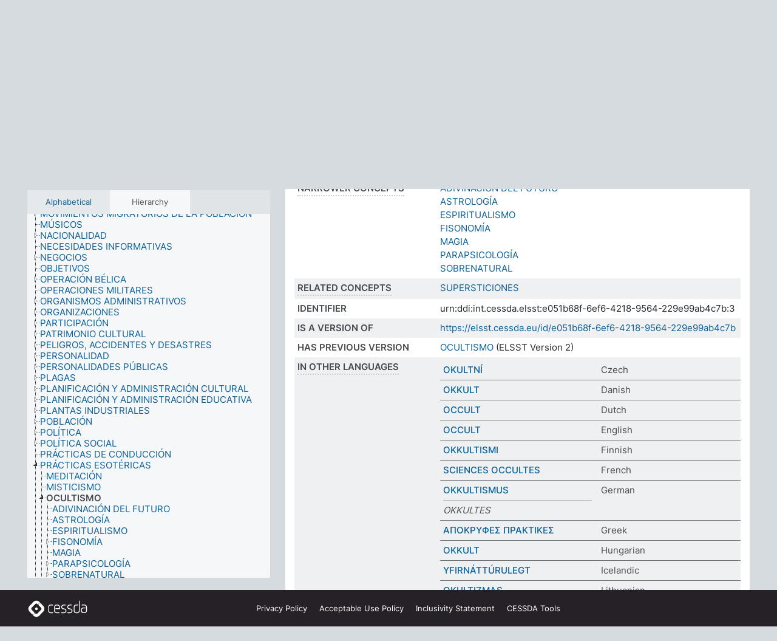

--- FILE ---
content_type: text/html; charset=UTF-8
request_url: https://thesauri.cessda.eu/elsst-3/en/page/e051b68f-6ef6-4218-9564-229e99ab4c7b?clang=es
body_size: 9741
content:
<!DOCTYPE html>
<html dir="ltr" lang="en" prefix="og: https://ogp.me/ns#">
<head>
<base href="https://thesauri.cessda.eu/">
<link rel="shortcut icon" href="favicon.ico">
<meta http-equiv="X-UA-Compatible" content="IE=Edge">
<meta http-equiv="Content-Type" content="text/html; charset=UTF-8">
<meta name="viewport" content="width=device-width, initial-scale=1.0">
<meta name="format-detection" content="telephone=no">
<meta name="generator" content="Skosmos 2.18">
<meta name="title" content="OCULTISMO - ELSST Version 3 - Skosmos">
<meta property="og:title" content="OCULTISMO - ELSST Version 3 - Skosmos">
<meta name="description" content="Concept OCULTISMO in vocabulary ELSST Thesaurus (Version 3 - 2022)">
<meta property="og:description" content="Concept OCULTISMO in vocabulary ELSST Thesaurus (Version 3 - 2022)">
<link rel="canonical" href="https://thesauri.cessda.eu/elsst-3/en/page/e051b68f-6ef6-4218-9564-229e99ab4c7b?clang=es">
<meta property="og:url" content="https://thesauri.cessda.eu/elsst-3/en/page/e051b68f-6ef6-4218-9564-229e99ab4c7b?clang=es">
<meta property="og:type" content="website">
<meta property="og:site_name" content="Skosmos">
<link href="vendor/twbs/bootstrap/dist/css/bootstrap.min.css" media="screen, print" rel="stylesheet" type="text/css">
<link href="vendor/vakata/jstree/dist/themes/default/style.min.css" media="screen, print" rel="stylesheet" type="text/css">
<link href="vendor/davidstutz/bootstrap-multiselect/dist/css/bootstrap-multiselect.min.css" media="screen, print" rel="stylesheet" type="text/css">
<!-- <link href="resource/css/fira.css" media="screen, print" rel="stylesheet" type="text/css"> -->
<link href="resource/fontawesome/css/fontawesome.css" media="screen, print" rel="stylesheet" type="text/css">
<link href="resource/fontawesome/css/regular.css" media="screen, print" rel="stylesheet" type="text/css">
<link href="resource/fontawesome/css/solid.css" media="screen, print" rel="stylesheet" type="text/css">
<link href="resource/css/styles.css" media="screen, print" rel="stylesheet" type="text/css">

<title>OCULTISMO - ELSST Version 3 - Skosmos</title>
</head>
<body class="vocab-elsst-3">
  <noscript>
    <strong>We're sorry but Skosmos doesn't work properly without JavaScript enabled. Please enable it to continue.</strong>
  </noscript>
  <a id="skiptocontent" href="elsst-3/en/page/e051b68f-6ef6-4218-9564-229e99ab4c7b?clang=es#maincontent">Skip to main content</a>
  <div class="topbar-container topbar-white">
    <div class="topbar topbar-white">
      <div id="topbar-service-helper">
  <a         class="service-en"  href="en/?clang=es">
    <svg xmlns="http://www.w3.org/2000/svg" xml:space="preserve" id="home" x="0" y="0"
      style="enable-background:new 0 0 291 291" version="1.1" viewBox="0 0 291 291">
      <style>
        .st1 {
          fill-rule: evenodd;
          clip-rule: evenodd;
          fill: #fff
        }
      </style>
      <path
        d="m102.7 272.7-85.2-85.2c-23.3-23.3-23.3-61.5 0-84.9l85.2-85.2c23.3-23.3 61.5-23.3 84.9 0l85.2 85.2c23.3 23.3 23.3 61.5 0 84.9l-85.2 85.2c-23.4 23.3-61.6 23.3-84.9 0"
        style="fill:#0e78be" />
      <path
        d="M136.3 82.7c-30.6 0-55.5 24.8-55.5 55.5 0 30.6 24.8 55.5 55.5 55.5 30.6 0 55.5-24.9 55.5-55.5s-24.9-55.5-55.5-55.5zm0 8c26.2 0 47.5 21.3 47.5 47.5s-21.3 47.5-47.5 47.5-47.5-21.3-47.5-47.5 21.3-47.5 47.5-47.5z"
        class="st1" />
      <path
        d="M167.6 118.6c-25.3 0-45.8 20.5-45.8 45.8s20.5 45.8 45.8 45.8c25.3 0 45.8-20.5 45.8-45.8s-20.6-45.8-45.8-45.8zm0 8c20.9 0 37.8 16.9 37.8 37.8s-16.9 37.8-37.8 37.8-37.8-16.9-37.8-37.8 16.9-37.8 37.8-37.8z"
        class="st1" />
    </svg>
    <h1 id="hometitle">ELSST</h1>
  </a>
</div>
<div id="topbar-language-navigation">
    <div id="navigation">

    <a href="https://elsst.cessda.eu/" class="navigation-font">Documentation</a>


    <a href="en/about?clang=es"
      id="navi2" class="navigation-font">
     About
    </a>
    <a href="elsst-3/en/feedback?clang=es"
      id="navi3" class="navigation-font">
      Feedback
    </a>
    <a href="#"  id="navi4" class="navigation-font" data-bs-toggle="modal" title="Help" data-bs-target="#helpModal">
      Help
      </a>
      <div class="modal fade" id="helpModal" tabindex="-1" aria-labelledby="helpModalLabel" aria-hidden="true">
        <div class="modal-dialog">
          <div class="modal-content">
            <div class="modal-header">
              <h5 class="modal-title" id="helpModalLabel">Help</h5>
              <button type="button" class="btn-close" data-bs-dismiss="modal" aria-label="Close"></button>
            </div>
            <div class="modal-body">
              Hover your cursor over the text with a dotted underline to see instructions about the property.<br><br>For truncation search, please use the symbol * as in *animal or *patent*. For ends of search words, the search will be truncated automatically, even if the truncation symbol is not entered manually: thus, cat will yield the same results as cat*
            </div>
            <div class="modal-footer">
              <button type="button" class="btn btn-secondary" data-bs-dismiss="modal">Close</button>
      
            </div>
          </div>
        </div>
      </div>

  </div>
</div>

<!-- top-bar ENDS HERE -->
    </div>
  </div>
    <div class="headerbar">
    <div class="header-row"><div class="headerbar-coloured"></div><div class="header-left">
  <h1><a href="elsst-3/en/?clang=es">ELSST Thesaurus (Version 3 - 2022)</a></h1>
</div>
<div class="header-float">
      <h2 class="sr-only">Search from vocabulary</h2>
    <div class="search-vocab-text"><p>Content language</p></div>
    <form class="navbar-form" role="search" name="text-search" action="elsst-3/en/search">
    <input style="display: none" name="clang" value="es" id="lang-input">
    <div class="input-group">
      <div class="input-group-btn">
        <label class="sr-only" for="lang-dropdown-toggle">Content and search language</label>
        <button type="button" class="btn btn-default dropdown-toggle" data-bs-toggle="dropdown" aria-expanded="false" id="lang-dropdown-toggle">Spanish<span class="caret"></span></button>
        <ul class="dropdown-menu" aria-labelledby="lang-dropdown-toggle">
                            <li><a class="dropdown-item" href="elsst-3/en/page/e051b68f-6ef6-4218-9564-229e99ab4c7b?clang=cs" class="lang-button" hreflang="cs">Czech</a></li>
                    <li><a class="dropdown-item" href="elsst-3/en/page/e051b68f-6ef6-4218-9564-229e99ab4c7b?clang=da" class="lang-button" hreflang="da">Danish</a></li>
                    <li><a class="dropdown-item" href="elsst-3/en/page/e051b68f-6ef6-4218-9564-229e99ab4c7b?clang=nl" class="lang-button" hreflang="nl">Dutch</a></li>
                    <li><a class="dropdown-item" href="elsst-3/en/page/e051b68f-6ef6-4218-9564-229e99ab4c7b" class="lang-button" hreflang="en">English</a></li>
                    <li><a class="dropdown-item" href="elsst-3/en/page/e051b68f-6ef6-4218-9564-229e99ab4c7b?clang=fi" class="lang-button" hreflang="fi">Finnish</a></li>
                    <li><a class="dropdown-item" href="elsst-3/en/page/e051b68f-6ef6-4218-9564-229e99ab4c7b?clang=fr" class="lang-button" hreflang="fr">French</a></li>
                    <li><a class="dropdown-item" href="elsst-3/en/page/e051b68f-6ef6-4218-9564-229e99ab4c7b?clang=de" class="lang-button" hreflang="de">German</a></li>
                    <li><a class="dropdown-item" href="elsst-3/en/page/e051b68f-6ef6-4218-9564-229e99ab4c7b?clang=el" class="lang-button" hreflang="el">Greek</a></li>
                    <li><a class="dropdown-item" href="elsst-3/en/page/e051b68f-6ef6-4218-9564-229e99ab4c7b?clang=hu" class="lang-button" hreflang="hu">Hungarian</a></li>
                    <li><a class="dropdown-item" href="elsst-3/en/page/e051b68f-6ef6-4218-9564-229e99ab4c7b?clang=is" class="lang-button" hreflang="is">Icelandic</a></li>
                    <li><a class="dropdown-item" href="elsst-3/en/page/e051b68f-6ef6-4218-9564-229e99ab4c7b?clang=lt" class="lang-button" hreflang="lt">Lithuanian</a></li>
                    <li><a class="dropdown-item" href="elsst-3/en/page/e051b68f-6ef6-4218-9564-229e99ab4c7b?clang=no" class="lang-button" hreflang="no">Norwegian</a></li>
                    <li><a class="dropdown-item" href="elsst-3/en/page/e051b68f-6ef6-4218-9564-229e99ab4c7b?clang=ro" class="lang-button" hreflang="ro">Romanian</a></li>
                    <li><a class="dropdown-item" href="elsst-3/en/page/e051b68f-6ef6-4218-9564-229e99ab4c7b?clang=sl" class="lang-button" hreflang="sl">Slovenian</a></li>
                    <li><a class="dropdown-item" href="elsst-3/en/page/e051b68f-6ef6-4218-9564-229e99ab4c7b?clang=es" class="lang-button" hreflang="es">Spanish</a></li>
                    <li><a class="dropdown-item" href="elsst-3/en/page/e051b68f-6ef6-4218-9564-229e99ab4c7b?clang=sv" class="lang-button" hreflang="sv">Swedish</a></li>
                            <li>
            <a class="dropdown-item" href="elsst-3/en/page/e051b68f-6ef6-4218-9564-229e99ab4c7b?clang=es&amp;anylang=on"
              class="lang-button" id="lang-button-all">Any language</a>
            <input name="anylang" type="checkbox">
          </li>
        </ul>
      </div><!-- /btn-group -->
      <label class="sr-only" for="search-field">Enter search term</label>
      <input id="search-field" type="text" class="form-control" name="q" value="">
      <div class="input-group-btn">
        <label class="sr-only" for="search-all-button">Submit search</label>
        <button id="search-all-button" type="submit" class="btn btn-primary">Search</button>
      </div>
    </div>
      </form>
</div>
</div>  </div>
    <div class="main-container">
        <div id="sidebar">
          <div class="sidebar-buttons">
                <h2 class="sr-only">Sidebar listing: list and traverse vocabulary contents by a criterion</h2>
        <ul class="nav nav-tabs">
                                      <h3 class="sr-only">List vocabulary concepts alphabetically</h3>
                    <li id="alpha" class="nav-item"><a class="nav-link" href="elsst-3/en/index?clang=es">Alphabetical</a></li>
                                                  <h3 class="sr-only">List vocabulary concepts hierarchically</h3>
                    <li id="hierarchy" class="nav-item">
            <a class="nav-link active" href="#" id="hier-trigger"
                        >Hierarchy            </a>
          </li>
                                                </ul>
      </div>
      
            <h4 class="sr-only">Listing vocabulary concepts alphabetically</h4>
            <div class="sidebar-grey  concept-hierarchy">
        <div id="alphabetical-menu">
                  </div>
              </div>
        </div>
    
            <main id="maincontent" tabindex="-1">
            <div class="content">
        <div id="content-top"></div>
                     <h2 class="sr-only">Concept information</h2>
            <div class="concept-info">
      <div class="concept-main">
              <div class="row">
                                      <div class="crumb-path">
                        <a class="propertyvalue bread-crumb" href="elsst-3/en/page/b4067811-ede2-4338-a1bf-b751800ae394?clang=es">PRÁCTICAS ESOTÉRICAS</a><span class="bread-crumb"> > </span>
                                                <span class="bread-crumb propertylabel-pink">OCULTISMO</span>
                                                </div>
                          </div>
            <div class="row property prop-preflabel"><div class="property-label property-label-pref"><h3 class="versal">
                                      Preferred term
                      </h3></div><div class="property-value-column"><span class="prefLabel conceptlabel" id="pref-label">OCULTISMO</span>
                        &nbsp;
        <button type="button" data-bs-toggle="tooltip" data-bs-placement="button" title="Copy to clipboard" class="btn btn-default btn-xs copy-clipboard" for="#pref-label"><span class="fa-regular fa-copy"></span></button></div><div class="col-md-12"><div class="preflabel-spacer"></div></div></div>
                       <div class="row property prop-skos_broader">
          <div class="property-label">
            <h3 class="versal               property-click skosmos-tooltip-wrapper skosmos-tooltip t-top" data-title="Broader concept
              ">
                              Broader concept
                          </h3>
          </div>
          <div class="property-value-column"><div class="property-value-wrapper">
                <ul>
                     <li>
                                                                               <a href="elsst-3/en/page/b4067811-ede2-4338-a1bf-b751800ae394?clang=es"> PRÁCTICAS ESOTÉRICAS</a>
                                                                                                      </li>
                </ul>
                </div></div></div>
                               <div class="row property prop-skos_narrower">
          <div class="property-label">
            <h3 class="versal               property-click skosmos-tooltip-wrapper skosmos-tooltip t-top" data-title="Narrower concepts.
              ">
                              Narrower concepts
                          </h3>
          </div>
          <div class="property-value-column"><div class="property-value-wrapper">
                <ul>
                     <li>
                                                                               <a href="elsst-3/en/page/25e4bc6b-67f9-4110-9ff9-c75caaec5024?clang=es"> ADIVINACIÓN DEL FUTURO</a>
                                                                                                      </li>
                     <li>
                                                                               <a href="elsst-3/en/page/6ac7c4f6-c359-477e-88ca-dc8f2a1d40f3?clang=es"> ASTROLOGÍA</a>
                                                                                                      </li>
                     <li>
                                                                               <a href="elsst-3/en/page/a953f0cd-3a32-43a8-9e33-536499e200d7?clang=es"> ESPIRITUALISMO</a>
                                                                                                      </li>
                     <li>
                                                                               <a href="elsst-3/en/page/04985aa5-e41a-491d-82cd-c9db6fb13de0?clang=es"> FISONOMÍA</a>
                                                                                                      </li>
                     <li>
                                                                               <a href="elsst-3/en/page/4f9b0173-b1ff-4057-8750-13668da6003a?clang=es"> MAGIA</a>
                                                                                                      </li>
                     <li>
                                                                               <a href="elsst-3/en/page/e5ae36e8-0b4f-4e90-9bb0-0cff04718a64?clang=es"> PARAPSICOLOGÍA</a>
                                                                                                      </li>
                     <li>
                                                                               <a href="elsst-3/en/page/823681a0-a8f6-461d-b853-1fde92f303e9?clang=es"> SOBRENATURAL</a>
                                                                                                      </li>
                </ul>
                </div></div></div>
                               <div class="row property prop-skos_related">
          <div class="property-label">
            <h3 class="versal               property-click skosmos-tooltip-wrapper skosmos-tooltip t-top" data-title="Concepts related to this concept.
              ">
                              Related concepts
                          </h3>
          </div>
          <div class="property-value-column"><div class="property-value-wrapper">
                <ul>
                     <li>
                                                                               <a href="elsst-3/en/page/7f6f7eb7-3446-4ba6-a864-4315779fbe5b?clang=es"> SUPERSTICIONES</a>
                                                                                                      </li>
                </ul>
                </div></div></div>
                               <div class="row property prop-dc_identifier">
          <div class="property-label">
            <h3 class="versal              ">
                              Identifier
                          </h3>
          </div>
          <div class="property-value-column"><div class="property-value-wrapper">
                <ul>
                     <li>
                                                                 <span>urn:ddi:int.cessda.elsst:e051b68f-6ef6-4218-9564-229e99ab4c7b:3</span>
                                      </li>
                </ul>
                </div></div></div>
                               <div class="row property prop-dc_isVersionOf">
          <div class="property-label">
            <h3 class="versal              ">
                              Is a version of
                          </h3>
          </div>
          <div class="property-value-column"><div class="property-value-wrapper">
                <ul>
                     <li>
                                                           <a href="https://elsst.cessda.eu/id/e051b68f-6ef6-4218-9564-229e99ab4c7b">https://elsst.cessda.eu/id/e051b68f-6ef6-4218-9564-229e99ab4c7b</a>                                                                                      </li>
                </ul>
                </div></div></div>
                               <div class="row property prop-owl_priorVersion">
          <div class="property-label">
            <h3 class="versal              ">
                              Has previous version
                          </h3>
          </div>
          <div class="property-value-column"><div class="property-value-wrapper">
                <ul>
                     <li>
                                                           <a href="elsst-2/en/page/e051b68f-6ef6-4218-9564-229e99ab4c7b?clang=es">OCULTISMO</a> (ELSST Version 2)                                                                                      </li>
                </ul>
                </div></div></div>
                                <div class="row property prop-other-languages">
        <div class="property-label"><h3 class="versal property-click skosmos-tooltip-wrapper skosmos-tooltip t-top" data-title="Terms for the concept in other languages." >In other languages</h3></div>
        <div class="property-value-column">
          <div class="property-value-wrapper">
            <ul>
                                          <li class="row other-languages first-of-language">
                <div class="col-6 versal versal-pref">
                                                      <a href='elsst-3/en/page/e051b68f-6ef6-4218-9564-229e99ab4c7b?clang=cs' hreflang='cs'>OKULTNÍ</a>
                                  </div>
                <div class="col-6 versal"><p>Czech</p></div>
              </li>
                                                        <li class="row other-languages first-of-language">
                <div class="col-6 versal versal-pref">
                                                      <a href='elsst-3/en/page/e051b68f-6ef6-4218-9564-229e99ab4c7b?clang=da' hreflang='da'>OKKULT</a>
                                  </div>
                <div class="col-6 versal"><p>Danish</p></div>
              </li>
                                                        <li class="row other-languages first-of-language">
                <div class="col-6 versal versal-pref">
                                                      <a href='elsst-3/en/page/e051b68f-6ef6-4218-9564-229e99ab4c7b?clang=nl' hreflang='nl'>OCCULT</a>
                                  </div>
                <div class="col-6 versal"><p>Dutch</p></div>
              </li>
                                                        <li class="row other-languages first-of-language">
                <div class="col-6 versal versal-pref">
                                                      <a href='elsst-3/en/page/e051b68f-6ef6-4218-9564-229e99ab4c7b' hreflang='en'>OCCULT</a>
                                  </div>
                <div class="col-6 versal"><p>English</p></div>
              </li>
                                                        <li class="row other-languages first-of-language">
                <div class="col-6 versal versal-pref">
                                                      <a href='elsst-3/en/page/e051b68f-6ef6-4218-9564-229e99ab4c7b?clang=fi' hreflang='fi'>OKKULTISMI</a>
                                  </div>
                <div class="col-6 versal"><p>Finnish</p></div>
              </li>
                                                        <li class="row other-languages first-of-language">
                <div class="col-6 versal versal-pref">
                                                      <a href='elsst-3/en/page/e051b68f-6ef6-4218-9564-229e99ab4c7b?clang=fr' hreflang='fr'>SCIENCES OCCULTES</a>
                                  </div>
                <div class="col-6 versal"><p>French</p></div>
              </li>
                                                        <li class="row other-languages first-of-language">
                <div class="col-6 versal versal-pref">
                                                      <a href='elsst-3/en/page/e051b68f-6ef6-4218-9564-229e99ab4c7b?clang=de' hreflang='de'>OKKULTISMUS</a>
                                  </div>
                <div class="col-6 versal"><p>German</p></div>
              </li>
                            <li class="row other-languages">
                <div class="col-6 versal replaced">
                                    OKKULTES
                                  </div>
                <div class="col-6 versal"></div>
              </li>
                                                        <li class="row other-languages first-of-language">
                <div class="col-6 versal versal-pref">
                                                      <a href='elsst-3/en/page/e051b68f-6ef6-4218-9564-229e99ab4c7b?clang=el' hreflang='el'>ΑΠΟΚΡΥΦΕΣ ΠΡΑΚΤΙΚΕΣ</a>
                                  </div>
                <div class="col-6 versal"><p>Greek</p></div>
              </li>
                                                        <li class="row other-languages first-of-language">
                <div class="col-6 versal versal-pref">
                                                      <a href='elsst-3/en/page/e051b68f-6ef6-4218-9564-229e99ab4c7b?clang=hu' hreflang='hu'>OKKULT</a>
                                  </div>
                <div class="col-6 versal"><p>Hungarian</p></div>
              </li>
                                                        <li class="row other-languages first-of-language">
                <div class="col-6 versal versal-pref">
                                                      <a href='elsst-3/en/page/e051b68f-6ef6-4218-9564-229e99ab4c7b?clang=is' hreflang='is'>YFIRNÁTTÚRULEGT</a>
                                  </div>
                <div class="col-6 versal"><p>Icelandic</p></div>
              </li>
                                                        <li class="row other-languages first-of-language">
                <div class="col-6 versal versal-pref">
                                                      <a href='elsst-3/en/page/e051b68f-6ef6-4218-9564-229e99ab4c7b?clang=lt' hreflang='lt'>OKULTIZMAS</a>
                                  </div>
                <div class="col-6 versal"><p>Lithuanian</p></div>
              </li>
                                                        <li class="row other-languages first-of-language">
                <div class="col-6 versal versal-pref">
                                                      <a href='elsst-3/en/page/e051b68f-6ef6-4218-9564-229e99ab4c7b?clang=no' hreflang='no'>OKKULT</a>
                                  </div>
                <div class="col-6 versal"><p>Norwegian</p></div>
              </li>
                                                        <li class="row other-languages first-of-language">
                <div class="col-6 versal versal-pref">
                                                      <a href='elsst-3/en/page/e051b68f-6ef6-4218-9564-229e99ab4c7b?clang=ro' hreflang='ro'>OCULT</a>
                                  </div>
                <div class="col-6 versal"><p>Romanian</p></div>
              </li>
                                                        <li class="row other-languages first-of-language">
                <div class="col-6 versal versal-pref">
                                                      <a href='elsst-3/en/page/e051b68f-6ef6-4218-9564-229e99ab4c7b?clang=sl' hreflang='sl'>OKULTIZEM</a>
                                  </div>
                <div class="col-6 versal"><p>Slovenian</p></div>
              </li>
                                                        <li class="row other-languages first-of-language">
                <div class="col-6 versal versal-pref">
                                                      <a href='elsst-3/en/page/e051b68f-6ef6-4218-9564-229e99ab4c7b?clang=sv' hreflang='sv'>OCKULTISM</a>
                                  </div>
                <div class="col-6 versal"><p>Swedish</p></div>
              </li>
                                        </ul>
          </div>
        </div>
      </div>
              <div class="row property prop-uri">
            <div class="property-label"><h3 class="versal">URI</h3></div>
            <div class="property-value-column">
                <div class="property-value-wrapper">
                    <span class="versal uri-input-box" id="uri-input-box">https://elsst.cessda.eu/id/3/e051b68f-6ef6-4218-9564-229e99ab4c7b</span>
                    <button type="button" data-bs-toggle="tooltip" data-bs-placement="button" title="Copy to clipboard" class="btn btn-default btn-xs copy-clipboard" for="#uri-input-box">
                      <span class="fa-regular fa-copy"></span>
                    </button>
                </div>
            </div>
        </div>
        <div class="row">
            <div class="property-label"><h3 class="versal">Download this concept:</h3></div>
            <div class="property-value-column">
<span class="versal concept-download-links"><a href="rest/v1/elsst-3/data?uri=https%3A%2F%2Felsst.cessda.eu%2Fid%2F3%2Fe051b68f-6ef6-4218-9564-229e99ab4c7b&amp;format=application/rdf%2Bxml">RDF/XML</a>
          <a href="rest/v1/elsst-3/data?uri=https%3A%2F%2Felsst.cessda.eu%2Fid%2F3%2Fe051b68f-6ef6-4218-9564-229e99ab4c7b&amp;format=text/turtle">
            TURTLE</a>
          <a href="rest/v1/elsst-3/data?uri=https%3A%2F%2Felsst.cessda.eu%2Fid%2F3%2Fe051b68f-6ef6-4218-9564-229e99ab4c7b&amp;format=application/ld%2Bjson">JSON-LD</a>
        </span>            </div>
        </div>
      </div>
      <!-- appendix / concept mapping properties -->
      <div
          class="concept-appendix hidden"
          data-concept-uri="https://elsst.cessda.eu/id/3/e051b68f-6ef6-4218-9564-229e99ab4c7b"
          data-concept-type="skos:Concept"
          >
      </div>
    </div>
    
  

<template id="property-mappings-template">
    {{#each properties}}
    <div class="row{{#ifDeprecated concept.type 'skosext:DeprecatedConcept'}} deprecated{{/ifDeprecated}} property prop-{{ id }}">
        <div class="property-label"><h3 class="versal{{#ifNotInDescription type description}} property-click skosmos-tooltip-wrapper skosmos-tooltip t-top" data-title="{{ description }}{{/ifNotInDescription}}">{{label}}</h3></div>
        <div class="property-value-column">
            {{#each values }} {{! loop through ConceptPropertyValue objects }}
            {{#if prefLabel }}
            <div class="row">
                <div class="col-5">
                    <a class="versal" href="{{hrefLink}}">{{#if notation }}<span class="versal">{{ notation }} </span>{{/if}}{{ prefLabel }}</a>
                    {{#ifDifferentLabelLang lang }}<span class="propertyvalue"> ({{ lang }})</span>{{/ifDifferentLabelLang}}
                </div>
                {{#if vocabName }}
                    <span class="appendix-vocab-label col-7">{{ vocabName }}</span>
                {{/if}}
            </div>
            {{/if}}
            {{/each}}
        </div>
    </div>
    {{/each}}
</template>

        <div id="content-bottom"></div>
      </div>
    </main>
            <footer class="site-footer">
	<div class="bottombar main-container d-flex">
		<div id="bottomlogo">
			<a href="https://www.cessda.eu" target="_blank">
			<svg id="footerlogo" xmlns="http://www.w3.org/2000/svg" viewBox="0 0 189 56">
				<style>.ssst0 { fill: #fff }</style>
				<path class="ssst0" d="M79.29 41.35h-7.05c-3.99 0-7.24-3.24-7.24-7.23V22.34c0-3.99 3.25-7.23 7.24-7.23l7.05-.03h.01c.74 0 1.34.6 1.35 1.34 0 .74-.6 1.35-1.34 1.35l-7.05.03c-2.51 0-4.55 2.03-4.55 4.53v11.78c0 2.5 2.04 4.54 4.55 4.54h7.05c.74 0 1.35.6 1.35 1.35-.03.74-.63 1.35-1.37 1.35M99.17 41.37H90.8c-3.99 0-7.24-3.25-7.24-7.24V22.34c0-3.99 3.25-7.24 7.24-7.24h3.37c3.99 0 7.24 3.25 7.24 7.24v6.55h-12.6a1.35 1.35 0 0 1 0-2.7h9.9v-3.85c0-2.51-2.04-4.54-4.55-4.54H90.8c-2.51 0-4.54 2.04-4.54 4.54v11.79c0 2.51 2.04 4.54 4.54 4.54h8.37c.74 0 1.35.6 1.35 1.35-.01.75-.61 1.35-1.35 1.35M178.26 41.23h-4.17c-2 0-3.86-.98-5.23-2.76-1.29-1.68-2.01-3.9-2.01-6.26 0-4.78 2.98-8.11 7.24-8.11h5.93a1.35 1.35 0 0 1 0 2.7h-5.93c-2.72 0-4.55 2.18-4.55 5.42 0 3.49 2.04 6.33 4.55 6.33h4.17c2.51 0 4.55-2.04 4.55-4.54V22.2c0-2.5-2.04-4.54-4.55-4.54h-7.77a1.35 1.35 0 0 1 0-2.7h7.77c3.99 0 7.24 3.25 7.24 7.24V34c0 3.99-3.25 7.23-7.24 7.23M155.9 41.37h-4.26c-3.99 0-7.24-3.25-7.24-7.24v-11.8c0-3.99 3.25-7.24 7.24-7.24h6.04a1.35 1.35 0 0 1 0 2.7h-6.04c-2.51 0-4.55 2.04-4.55 4.54v11.8c0 2.51 2.04 4.54 4.55 4.54h4.26c2.51 0 4.55-2.04 4.55-4.54V4.66a1.35 1.35 0 0 1 2.7 0v29.47c-.01 3.99-3.26 7.24-7.25 7.24M114.66 41.37h-7.72a1.35 1.35 0 0 1 0-2.7h7.72c2.41 0 4.38-1.96 4.38-4.37 0-2.07-1.47-3.87-3.5-4.29l-3.77-.78c-.6-.11-1.46-.36-1.72-.46-2.72-1.04-4.55-3.69-4.55-6.6 0-3.9 3.17-7.07 7.07-7.07h5.83a1.35 1.35 0 0 1 0 2.7h-5.83c-2.41 0-4.38 1.96-4.38 4.37 0 1.8 1.13 3.44 2.81 4.09.13.05.81.25 1.25.33l.04.01 3.79.79c3.27.67 5.65 3.58 5.65 6.92 0 3.89-3.17 7.06-7.07 7.06M133.51 41.37h-7.72a1.35 1.35 0 0 1 0-2.7h7.72c2.41 0 4.38-1.96 4.38-4.37 0-2.07-1.47-3.87-3.5-4.29l-3.77-.78c-.6-.11-1.45-.36-1.72-.46-2.72-1.04-4.55-3.69-4.55-6.6 0-3.9 3.17-7.07 7.07-7.07h5.83a1.35 1.35 0 0 1 0 2.7h-5.83c-2.41 0-4.38 1.96-4.38 4.37 0 1.8 1.13 3.44 2.81 4.09.13.05.81.25 1.25.33l.04.01 3.79.79c3.27.67 5.65 3.58 5.65 6.92 0 3.89-3.17 7.06-7.07 7.06M32.49 27.99c0 2.29-1.85 4.14-4.14 4.14-2.29 0-4.14-1.85-4.14-4.14 0-2.29 1.85-4.14 4.14-4.14 2.28 0 4.14 1.85 4.14 4.14"></path>
				<path class="ssst0" d="M35.62 11.38c.91-.9 2.12-1.4 3.41-1.4.61 0 1.2.12 1.75.33L37.26 6.8c-2.02-2.01-4.56-3.28-7.37-3.65-.58-.08-1.16-.11-1.73-.11-3.44 0-6.67 1.34-9.09 3.76L7.14 18.73c-.3.3-.59.62-.86.95-1.89 2.29-2.91 5.15-2.91 8.16 0 3.44 1.34 6.67 3.77 9.1l2.88 2.88.61.61v-.01l3.4 3.4c.45.45.98.77 1.55.99l.04.04c.06.02.13.03.19.05.06.02.11.03.17.05.19.05.39.1.59.13h.05c.18.02.35.05.53.05 1.18 0 2.29-.46 3.12-1.28l.01-.01c.01-.01.02-.01.02-.02.84-.84 1.3-1.95 1.3-3.13s-.46-2.3-1.3-3.13l-3.85-3.85-3.03-3.05a3.995 3.995 0 0 1-1.18-2.84c0-.83.25-1.62.72-2.29.13-.18.27-.36.43-.53l5.88-5.88 6.06-6.07c.75-.75 1.76-1.17 2.83-1.17s2.08.42 2.84 1.17l3.53 3.52c-.22-.56-.34-1.16-.33-1.78-.01-1.28.5-2.49 1.42-3.41"></path>
				<path class="ssst0" d="M49.29 18.87l-6.94-6.99a4.404 4.404 0 0 0-3.11-1.27c-1.18 0-2.29.46-3.12 1.28-.84.83-1.31 1.95-1.31 3.13-.01 1.18.45 2.3 1.29 3.14l6.92 6.97c.76.76 1.18 1.77 1.18 2.84 0 1.07-.41 2.08-1.16 2.83L31.1 42.73c-.75.75-1.76 1.17-2.83 1.17s-2.08-.42-2.84-1.17l-3.49-3.49c.2.54.32 1.12.32 1.71 0 1.29-.5 2.51-1.42 3.43-.91.92-2.13 1.42-3.43 1.42a4.603 4.603 0 0 1-1.82-.36l3.57 3.57c2.02 2.01 4.56 3.28 7.37 3.65.57.08 1.15.11 1.73.11 3.44 0 6.67-1.33 9.09-3.76L49.3 37.06c2.42-2.43 3.76-5.66 3.76-9.1s-1.35-6.67-3.77-9.09"></path>
			</svg></a>
		</div>
		<div id="links">
			<a href="https://www.cessda.eu/Privacy-policy" target="_blank">Privacy<span class="d-none d-sm-inline"> Policy</span></a>
			<a href="https://www.cessda.eu/Acceptable-Use-Policy" target="_blank">Acceptable Use<span class="d-none d-sm-inline"> Policy</span></a>
			<a href="https://elsst.cessda.eu/guide/inclusivity" target="_blank">Inclusivity<span class="d-none d-sm-inline"> Statement</span></a>
			<a href="https://www.cessda.eu/Tools-Services" target="_blank">CESSDA Tools</a>
		</div>
	</div>
	<!-- Matomo -->
	<script>
			var _paq = window._paq = window._paq || [];
/* tracker methods like "setCustomDimension" should be called before "trackPageView" */
_paq.push(["setDoNotTrack", true]);
_paq.push(['trackPageView']);
_paq.push(['enableLinkTracking']);
(function () {
var u = "https://cessda.matomo.cloud/";
_paq.push([
'setTrackerUrl',
u + 'matomo.php'
]);
_paq.push(['setSiteId', '6']);
var d = document,
g = d.createElement('script'),
s = d.getElementsByTagName('script')[0];
g.type = 'text/javascript';
g.async = true;
g.src = '//cdn.matomo.cloud/cessda.matomo.cloud/matomo.js';
s.parentNode.insertBefore(g, s);
})();
		</script>
	<!-- End Matomo Code -->
</footer>
  </div>
  <script>
<!-- translations needed in javascript -->
var noResultsTranslation = "No results";
var loading_text = "Loading more items";
var loading_failed_text = "Error: Loading more items failed!";
var loading_retry_text = "Retry";
var jstree_loading = "Loading ...";
var results_disp = "All %d results displayed";
var all_vocabs  = "from all";
var n_selected = "selected";
var missing_value = "Value is required and can not be empty";
var expand_paths = "show all # paths";
var expand_propvals = "show all # values";
var hiertrans = "Hierarchy";
var depr_trans = "Deprecated concept";
var sr_only_translations = {
  hierarchy_listing: "Hierarchical listing of vocabulary concepts",
  groups_listing: "Hierarchical listing of vocabulary concepts and groupings",
};

<!-- variables passed through to javascript -->
var lang = "en";
var content_lang = "es";
var vocab = "elsst-3";
var uri = "https://elsst.cessda.eu/id/3/e051b68f-6ef6-4218-9564-229e99ab4c7b";
var prefLabels = [{"lang": "es","label": "OCULTISMO"}];
var uriSpace = "https://elsst.cessda.eu/id/3/";
var showNotation = true;
var sortByNotation = null;
var languageOrder = ["es","en","cs","da","nl","fi","fr","de","el","hu","is","lt","no","ro","sl","sv"];
var vocShortName = "ELSST Version 3";
var explicitLangCodes = false;
var pluginParameters = [];
</script>

<script type="application/ld+json">
{"@context":{"skos":"http://www.w3.org/2004/02/skos/core#","isothes":"http://purl.org/iso25964/skos-thes#","rdfs":"http://www.w3.org/2000/01/rdf-schema#","owl":"http://www.w3.org/2002/07/owl#","dct":"http://purl.org/dc/terms/","dc11":"http://purl.org/dc/elements/1.1/","uri":"@id","type":"@type","lang":"@language","value":"@value","graph":"@graph","label":"rdfs:label","prefLabel":"skos:prefLabel","altLabel":"skos:altLabel","hiddenLabel":"skos:hiddenLabel","broader":"skos:broader","narrower":"skos:narrower","related":"skos:related","inScheme":"skos:inScheme","schema":"http://schema.org/","wd":"http://www.wikidata.org/entity/","wdt":"http://www.wikidata.org/prop/direct/","elsst3":"https://elsst.cessda.eu/id/3/"},"graph":[{"uri":"dct:identifier","label":{"lang":"en","value":"URN"}},{"uri":"dct:isVersionOf","label":{"lang":"en","value":"Is a version of"}},{"uri":"owl:priorVersion","label":{"lang":"en","value":"Has previous version"}},{"uri":"https://elsst.cessda.eu/id/3/","type":["owl:Ontology","skos:ConceptScheme"],"prefLabel":[{"lang":"hu","value":"ELSST Thesaurus"},{"lang":"is","value":"ELSST Thesaurus"},{"lang":"cs","value":"ELSST Thesaurus"},{"lang":"da","value":"ELSST Thesaurus"},{"lang":"de","value":"ELSST Thesaurus"},{"lang":"el","value":"ELSST Thesaurus"},{"lang":"en","value":"ELSST Thesaurus"},{"lang":"es","value":"ELSST Thesaurus"},{"lang":"fi","value":"ELSST Thesaurus"},{"lang":"fr","value":"ELSST Thesaurus"},{"lang":"lt","value":"ELSST Thesaurus"},{"lang":"nl","value":"ELSST Thesaurus"},{"lang":"no","value":"ELSST Thesaurus"},{"lang":"ro","value":"ELSST Thesaurus"},{"lang":"sl","value":"ELSST Thesaurus"},{"lang":"sv","value":"ELSST Thesaurus"}]},{"uri":"elsst3:04985aa5-e41a-491d-82cd-c9db6fb13de0","type":"skos:Concept","broader":{"uri":"elsst3:e051b68f-6ef6-4218-9564-229e99ab4c7b"},"prefLabel":[{"lang":"is","value":"ÚTLITSFRÆÐI"},{"lang":"es","value":"FISONOMÍA"},{"lang":"ro","value":"FIZIONOMIA"},{"lang":"sl","value":"FIZIONOMIJA"},{"lang":"lt","value":"FIZIONOMIKA"},{"lang":"da","value":"FYSIOGNOMI"},{"lang":"no","value":"FYSIOGNOMI"},{"lang":"fi","value":"FYSIOGNOMIA"},{"lang":"nl","value":"FYSIONOMIE"},{"lang":"sv","value":"FYSIONOMIK"},{"lang":"cs","value":"FYZIOGNOMIE"},{"lang":"fr","value":"PHYSIOGNOMIE"},{"lang":"de","value":"PHYSIOGNOMIK"},{"lang":"en","value":"PHYSIOGNOMY"},{"lang":"el","value":"ΦΥΣΙΟΓΝΩΜΙΑ (ΠΝΕΥΜΑΤΙΚΗ ΠΡΑΚΤΙΚΗ)"},{"lang":"hu","value":"ARCVONÁSTAN"}]},{"uri":"elsst3:25e4bc6b-67f9-4110-9ff9-c75caaec5024","type":"skos:Concept","broader":{"uri":"elsst3:e051b68f-6ef6-4218-9564-229e99ab4c7b"},"prefLabel":[{"lang":"is","value":"SPÁDÓMUR"},{"lang":"hu","value":"JÖVENDŐMONDÁS"},{"lang":"fr","value":"BONNE AVENTURE"},{"lang":"lt","value":"BŪRIMAS"},{"lang":"fi","value":"ENNUSTAMINEN"},{"lang":"en","value":"FORTUNE-TELLING"},{"lang":"ro","value":"PREZICEREA VIITORULUI"},{"lang":"sv","value":"SPÅDOMSKONST"},{"lang":"da","value":"SPÅEN"},{"lang":"no","value":"SPÅING"},{"lang":"sl","value":"VEDEŽEVANJE"},{"lang":"cs","value":"VĚŠTĚNÍ"},{"lang":"nl","value":"WAARZEGGEN"},{"lang":"de","value":"WAHRSAGEN"},{"lang":"el","value":"ΠΡΟΒΛΕΨΕΙΣ ΤΥΧΗΣ (ΠΑΡΑΨΥΧΟΛΟΓΙΑ)"},{"lang":"es","value":"ADIVINACIÓN DEL FUTURO"}]},{"uri":"elsst3:4f9b0173-b1ff-4057-8750-13668da6003a","type":"skos:Concept","broader":{"uri":"elsst3:e051b68f-6ef6-4218-9564-229e99ab4c7b"},"prefLabel":[{"lang":"hu","value":"MÁGIA"},{"lang":"is","value":"GALDUR"},{"lang":"da","value":"MAGI"},{"lang":"no","value":"MAGI"},{"lang":"sv","value":"MAGI"},{"lang":"es","value":"MAGIA"},{"lang":"fi","value":"MAGIA"},{"lang":"en","value":"MAGIC"},{"lang":"cs","value":"MAGIE"},{"lang":"de","value":"MAGIE"},{"lang":"fr","value":"MAGIE"},{"lang":"nl","value":"MAGIE"},{"lang":"ro","value":"MAGIE"},{"lang":"lt","value":"MAGIJA"},{"lang":"sl","value":"MAGIJA"},{"lang":"el","value":"ΜΑΓΕΙΑ"}]},{"uri":"elsst3:6ac7c4f6-c359-477e-88ca-dc8f2a1d40f3","type":"skos:Concept","broader":{"uri":"elsst3:e051b68f-6ef6-4218-9564-229e99ab4c7b"},"prefLabel":[{"lang":"is","value":"STJÖRNUSPEKI"},{"lang":"hu","value":"ASZTROLÓGIA"},{"lang":"da","value":"ASTROLOGI"},{"lang":"no","value":"ASTROLOGI"},{"lang":"sv","value":"ASTROLOGI"},{"lang":"fi","value":"ASTROLOGIA"},{"lang":"cs","value":"ASTROLOGIE"},{"lang":"de","value":"ASTROLOGIE"},{"lang":"fr","value":"ASTROLOGIE"},{"lang":"nl","value":"ASTROLOGIE"},{"lang":"ro","value":"ASTROLOGIE"},{"lang":"lt","value":"ASTROLOGIJA"},{"lang":"sl","value":"ASTROLOGIJA"},{"lang":"en","value":"ASTROLOGY"},{"lang":"el","value":"ΑΣΤΡΟΛΟΓΙΑ"},{"lang":"es","value":"ASTROLOGÍA"}]},{"uri":"elsst3:7f6f7eb7-3446-4ba6-a864-4315779fbe5b","type":"skos:Concept","prefLabel":[{"lang":"is","value":"HJÁTRÚ"},{"lang":"hu","value":"BABONA"},{"lang":"de","value":"ABERGLAUBE"},{"lang":"nl","value":"BIJGELOOF"},{"lang":"da","value":"OVERTRO"},{"lang":"no","value":"OVERTRO"},{"lang":"cs","value":"POVĚRY"},{"lang":"sl","value":"PRAZNOVERJE"},{"lang":"lt","value":"PRIETARAI"},{"lang":"es","value":"SUPERSTICIONES"},{"lang":"ro","value":"SUPERSTIȚIE"},{"lang":"en","value":"SUPERSTITION"},{"lang":"fr","value":"SUPERSTITION"},{"lang":"fi","value":"TAIKAUSKO"},{"lang":"sv","value":"VIDSKEPELSE"},{"lang":"el","value":"ΔΕΙΣΙΔΑΙΜΟΝΙΑ"}],"related":{"uri":"elsst3:e051b68f-6ef6-4218-9564-229e99ab4c7b"}},{"uri":"elsst3:823681a0-a8f6-461d-b853-1fde92f303e9","type":"skos:Concept","broader":{"uri":"elsst3:e051b68f-6ef6-4218-9564-229e99ab4c7b"},"prefLabel":[{"lang":"hu","value":"TERMÉSZETFELETTI"},{"lang":"is","value":"OFURNÁTTÚRULEGT"},{"lang":"lt","value":"ANTGAMTINIAI REIŠKINIAI"},{"lang":"nl","value":"BOVENNATUURLIJK"},{"lang":"sl","value":"NADNARAVNO"},{"lang":"cs","value":"NADPŘIROZENO"},{"lang":"da","value":"OVERNATURLIG"},{"lang":"no","value":"OVERNATURLIG"},{"lang":"sv","value":"ÖVERNATURLIG"},{"lang":"fi","value":"PARANORMAALIT ILMIÖT"},{"lang":"es","value":"SOBRENATURAL"},{"lang":"en","value":"SUPERNATURAL"},{"lang":"fr","value":"SUPERNATUREL"},{"lang":"ro","value":"SUPRANATURAL"},{"lang":"de","value":"ÜBERNATÜRLICHES"},{"lang":"el","value":"ΥΠΕΡΦΥΣΙΚΕΣ ΠΡΑΚΤΙΚΕΣ"}]},{"uri":"elsst3:a953f0cd-3a32-43a8-9e33-536499e200d7","type":"skos:Concept","broader":{"uri":"elsst3:e051b68f-6ef6-4218-9564-229e99ab4c7b"},"prefLabel":[{"lang":"hu","value":"SPIRITUALIZMUS"},{"lang":"is","value":"SPÍRÍTISMI"},{"lang":"es","value":"ESPIRITUALISMO"},{"lang":"ro","value":"SPIRITISM"},{"lang":"da","value":"SPIRITISME"},{"lang":"fi","value":"SPIRITISMI"},{"lang":"de","value":"SPIRITISMUS"},{"lang":"lt","value":"SPIRITIZMAS"},{"lang":"en","value":"SPIRITUALISM"},{"lang":"sv","value":"SPIRITUALISM"},{"lang":"nl","value":"SPIRITUALISME"},{"lang":"no","value":"SPIRITUALISME"},{"lang":"cs","value":"SPIRITUALISMUS"},{"lang":"fr","value":"SPIRITUALITÉ"},{"lang":"sl","value":"SPIRITUALIZEM"},{"lang":"el","value":"ΠΝΕΥΜΑΤΙΣΜΟΣ"}]},{"uri":"elsst3:b4067811-ede2-4338-a1bf-b751800ae394","type":"skos:Concept","narrower":{"uri":"elsst3:e051b68f-6ef6-4218-9564-229e99ab4c7b"},"prefLabel":[{"lang":"es","value":"PRÁCTICAS ESOTÉRICAS"},{"lang":"is","value":"FORNESKJA"},{"lang":"fi","value":"ESOTERIA"},{"lang":"en","value":"ESOTERIC PRACTICES"},{"lang":"cs","value":"ESOTERICKÉ PRAKTIKY"},{"lang":"nl","value":"ESOTERISCHE PRAKTIJKEN"},{"lang":"de","value":"ESOTERISCHE PRAKTIKEN"},{"lang":"da","value":"ESOTERISK PRAKSIS"},{"lang":"sv","value":"ESOTERISK TILLÄMPNING"},{"lang":"no","value":"ESOTERISKE SKIKKER"},{"lang":"sl","value":"EZOTERIČNA PRAKSA"},{"lang":"lt","value":"EZOTERIKA"},{"lang":"ro","value":"PRACTICI EZOTERICE"},{"lang":"fr","value":"PRATIQUES ESOTÉRIQUES"},{"lang":"el","value":"ΠΝΕΥΜΑΤΙΚΕΣ ΠΡΑΚΤΙΚΕΣ"},{"lang":"hu","value":"EZOTERIKUS GYAKORLAT"}]},{"uri":"elsst3:e051b68f-6ef6-4218-9564-229e99ab4c7b","type":"skos:Concept","dct:identifier":[{"lang":"hu","value":"urn:ddi:int.cessda.elsst:e051b68f-6ef6-4218-9564-229e99ab4c7b:3"},{"lang":"is","value":"urn:ddi:int.cessda.elsst:e051b68f-6ef6-4218-9564-229e99ab4c7b:3"},{"lang":"sv","value":"urn:ddi:int.cessda.elsst:e051b68f-6ef6-4218-9564-229e99ab4c7b:3"},{"lang":"sl","value":"urn:ddi:int.cessda.elsst:e051b68f-6ef6-4218-9564-229e99ab4c7b:3"},{"lang":"ro","value":"urn:ddi:int.cessda.elsst:e051b68f-6ef6-4218-9564-229e99ab4c7b:3"},{"lang":"no","value":"urn:ddi:int.cessda.elsst:e051b68f-6ef6-4218-9564-229e99ab4c7b:3"},{"lang":"nl","value":"urn:ddi:int.cessda.elsst:e051b68f-6ef6-4218-9564-229e99ab4c7b:3"},{"lang":"lt","value":"urn:ddi:int.cessda.elsst:e051b68f-6ef6-4218-9564-229e99ab4c7b:3"},{"lang":"fr","value":"urn:ddi:int.cessda.elsst:e051b68f-6ef6-4218-9564-229e99ab4c7b:3"},{"lang":"fi","value":"urn:ddi:int.cessda.elsst:e051b68f-6ef6-4218-9564-229e99ab4c7b:3"},{"lang":"es","value":"urn:ddi:int.cessda.elsst:e051b68f-6ef6-4218-9564-229e99ab4c7b:3"},{"lang":"el","value":"urn:ddi:int.cessda.elsst:e051b68f-6ef6-4218-9564-229e99ab4c7b:3"},{"lang":"de","value":"urn:ddi:int.cessda.elsst:e051b68f-6ef6-4218-9564-229e99ab4c7b:3"},{"lang":"da","value":"urn:ddi:int.cessda.elsst:e051b68f-6ef6-4218-9564-229e99ab4c7b:3"},{"lang":"cs","value":"urn:ddi:int.cessda.elsst:e051b68f-6ef6-4218-9564-229e99ab4c7b:3"},{"lang":"en","value":"urn:ddi:int.cessda.elsst:e051b68f-6ef6-4218-9564-229e99ab4c7b:3"}],"dct:isVersionOf":{"uri":"https://elsst.cessda.eu/id/e051b68f-6ef6-4218-9564-229e99ab4c7b"},"dct:issued":{"lang":"en","value":"2022-09-20"},"owl:priorVersion":{"uri":"https://elsst.cessda.eu/id/2/e051b68f-6ef6-4218-9564-229e99ab4c7b"},"altLabel":{"lang":"de","value":"OKKULTES"},"broader":{"uri":"elsst3:b4067811-ede2-4338-a1bf-b751800ae394"},"inScheme":{"uri":"https://elsst.cessda.eu/id/3/"},"narrower":[{"uri":"elsst3:823681a0-a8f6-461d-b853-1fde92f303e9"},{"uri":"elsst3:6ac7c4f6-c359-477e-88ca-dc8f2a1d40f3"},{"uri":"elsst3:e5ae36e8-0b4f-4e90-9bb0-0cff04718a64"},{"uri":"elsst3:4f9b0173-b1ff-4057-8750-13668da6003a"},{"uri":"elsst3:25e4bc6b-67f9-4110-9ff9-c75caaec5024"},{"uri":"elsst3:a953f0cd-3a32-43a8-9e33-536499e200d7"},{"uri":"elsst3:04985aa5-e41a-491d-82cd-c9db6fb13de0"}],"prefLabel":[{"lang":"is","value":"YFIRNÁTTÚRULEGT"},{"lang":"hu","value":"OKKULT"},{"lang":"en","value":"OCCULT"},{"lang":"nl","value":"OCCULT"},{"lang":"sv","value":"OCKULTISM"},{"lang":"ro","value":"OCULT"},{"lang":"es","value":"OCULTISMO"},{"lang":"da","value":"OKKULT"},{"lang":"no","value":"OKKULT"},{"lang":"fi","value":"OKKULTISMI"},{"lang":"de","value":"OKKULTISMUS"},{"lang":"sl","value":"OKULTIZEM"},{"lang":"lt","value":"OKULTIZMAS"},{"lang":"cs","value":"OKULTNÍ"},{"lang":"fr","value":"SCIENCES OCCULTES"},{"lang":"el","value":"ΑΠΟΚΡΥΦΕΣ ΠΡΑΚΤΙΚΕΣ"}],"related":{"uri":"elsst3:7f6f7eb7-3446-4ba6-a864-4315779fbe5b"}},{"uri":"elsst3:e5ae36e8-0b4f-4e90-9bb0-0cff04718a64","type":"skos:Concept","broader":{"uri":"elsst3:e051b68f-6ef6-4218-9564-229e99ab4c7b"},"prefLabel":[{"lang":"hu","value":"PARAPSZICHOLÓGIA"},{"lang":"es","value":"PARAPSICOLOGÍA"},{"lang":"lt","value":"PARAPSICHOLOGIJA"},{"lang":"ro","value":"PARAPSIHOLOGIE"},{"lang":"sl","value":"PARAPSIHOLOGIJA"},{"lang":"cs","value":"PARAPSYCHOLOGIE"},{"lang":"de","value":"PARAPSYCHOLOGIE"},{"lang":"fr","value":"PARAPSYCHOLOGIE"},{"lang":"nl","value":"PARAPSYCHOLOGIE"},{"lang":"en","value":"PARAPSYCHOLOGY"},{"lang":"da","value":"PARAPSYKOLOGI"},{"lang":"no","value":"PARAPSYKOLOGI"},{"lang":"sv","value":"PARAPSYKOLOGI"},{"lang":"fi","value":"PARAPSYKOLOGIA"},{"lang":"el","value":"ΠΑΡΑΨΥΧΟΛΟΓΙΑ"},{"lang":"is","value":"DULSÁLFRÆÐI"}]}]}
</script>
<script src="vendor/components/jquery/jquery.min.js"></script>
<script src="vendor/components/handlebars.js/handlebars.min.js"></script>
<script src="vendor/vakata/jstree/dist/jstree.min.js"></script>
<script src="vendor/twitter/typeahead.js/dist/typeahead.bundle.min.js"></script>
<script src="vendor/davidstutz/bootstrap-multiselect/dist/js/bootstrap-multiselect.min.js"></script>
<script src="vendor/twbs/bootstrap/dist/js/bootstrap.bundle.js"></script>
<script src="vendor/etdsolutions/waypoints/jquery.waypoints.min.js"></script>
<script src="vendor/newerton/jquery-mousewheel/jquery.mousewheel.min.js"></script>
<script src="vendor/pamelafox/lscache/lscache.min.js"></script>
<script src="resource/js/config.js"></script>
<script src="resource/js/hierarchy.js"></script>
<script src="resource/js/groups.js"></script>
<script src="resource/js/scripts.js"></script>
<script src="resource/js/docready.js"></script>

    </body>
</html>
